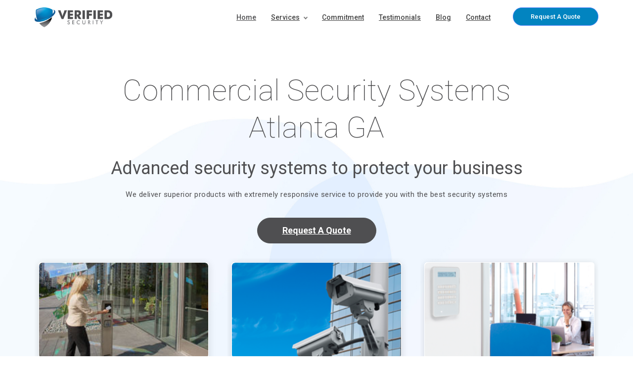

--- FILE ---
content_type: text/html; charset=UTF-8
request_url: https://verifiedsecurity.com/
body_size: 15664
content:
<!DOCTYPE html>
<html lang="en" prefix="og: https://ogp.me/ns#">
<head>
    <meta charset="UTF-8">
    <meta http-equiv="X-UA-Compatible" content="IE=edge,chrome=1">
    <meta name="viewport" content="width=device-width, initial-scale=1">
    <meta name="generator" content="wordpress">
    <link rel="pingback" href="https://verifiedsecurity.com/xmlrpc.php" />
    	<style>img:is([sizes="auto" i], [sizes^="auto," i]) { contain-intrinsic-size: 3000px 1500px }</style>
	
<!-- Search Engine Optimization by Rank Math - https://rankmath.com/ -->
<title>Commercial Security Systems Atlanta GA | Verified Security</title>
<meta name="description" content="The top provider of Video Surveillance, Access Control, Fire Alarms, and Intrusion Alarms for businesses in Atlanta | Commercial Security Systems Atlanta GA"/>
<meta name="robots" content="follow, index, max-snippet:-1, max-video-preview:-1, max-image-preview:large"/>
<link rel="canonical" href="https://verifiedsecurity.com/" />
<meta property="og:locale" content="en_US" />
<meta property="og:type" content="website" />
<meta property="og:title" content="Commercial Security Systems Atlanta GA | Verified Security" />
<meta property="og:description" content="The top provider of Video Surveillance, Access Control, Fire Alarms, and Intrusion Alarms for businesses in Atlanta | Commercial Security Systems Atlanta GA" />
<meta property="og:url" content="https://verifiedsecurity.com/" />
<meta property="og:site_name" content="Verified Security" />
<meta property="og:updated_time" content="2021-08-23T13:21:25-04:00" />
<meta property="og:image" content="https://verifiedsecurity.com/wp-content/uploads/2018/12/VerifiedSecurity_Logo.jpg" />
<meta property="og:image:secure_url" content="https://verifiedsecurity.com/wp-content/uploads/2018/12/VerifiedSecurity_Logo.jpg" />
<meta property="og:image:width" content="1100" />
<meta property="og:image:height" content="800" />
<meta property="og:image:alt" content="commercial security systems atlanta" />
<meta property="og:image:type" content="image/jpeg" />
<meta property="article:published_time" content="2018-01-24T09:48:20-05:00" />
<meta property="article:modified_time" content="2021-08-23T13:21:25-04:00" />
<meta name="twitter:card" content="summary_large_image" />
<meta name="twitter:title" content="Commercial Security Systems Atlanta GA | Verified Security" />
<meta name="twitter:description" content="The top provider of Video Surveillance, Access Control, Fire Alarms, and Intrusion Alarms for businesses in Atlanta | Commercial Security Systems Atlanta GA" />
<meta name="twitter:image" content="https://verifiedsecurity.com/wp-content/uploads/2018/12/VerifiedSecurity_Logo.jpg" />
<meta name="twitter:label1" content="Written by" />
<meta name="twitter:data1" content="Scott Hightower" />
<meta name="twitter:label2" content="Time to read" />
<meta name="twitter:data2" content="11 minutes" />
<script type="application/ld+json" class="rank-math-schema">{"@context":"https://schema.org","@graph":[{"@type":"Organization","@id":"https://verifiedsecurity.com/#organization","name":"Verified Security","url":"https://verifiedsecurity.com","logo":{"@type":"ImageObject","@id":"https://verifiedsecurity.com/#logo","url":"https://verifiedsecurity.com/wp-content/uploads/2018/12/VerifiedSecurity_Logo.jpg","contentUrl":"https://verifiedsecurity.com/wp-content/uploads/2018/12/VerifiedSecurity_Logo.jpg","caption":"Verified Security","inLanguage":"en","width":"1100","height":"800"}},{"@type":"WebSite","@id":"https://verifiedsecurity.com/#website","url":"https://verifiedsecurity.com","name":"Verified Security","publisher":{"@id":"https://verifiedsecurity.com/#organization"},"inLanguage":"en","potentialAction":{"@type":"SearchAction","target":"https://verifiedsecurity.com/?s={search_term_string}","query-input":"required name=search_term_string"}},{"@type":"ImageObject","@id":"https://verifiedsecurity.com/wp-content/uploads/2018/12/VerifiedSecurity_Logo.jpg","url":"https://verifiedsecurity.com/wp-content/uploads/2018/12/VerifiedSecurity_Logo.jpg","width":"1100","height":"800","inLanguage":"en"},{"@type":"WebPage","@id":"https://verifiedsecurity.com/#webpage","url":"https://verifiedsecurity.com/","name":"Commercial Security Systems Atlanta GA | Verified Security","datePublished":"2018-01-24T09:48:20-05:00","dateModified":"2021-08-23T13:21:25-04:00","about":{"@id":"https://verifiedsecurity.com/#organization"},"isPartOf":{"@id":"https://verifiedsecurity.com/#website"},"primaryImageOfPage":{"@id":"https://verifiedsecurity.com/wp-content/uploads/2018/12/VerifiedSecurity_Logo.jpg"},"inLanguage":"en"},{"@type":"Person","@id":"https://verifiedsecurity.com/#author","name":"Scott Hightower","image":{"@type":"ImageObject","@id":"https://secure.gravatar.com/avatar/bfc613dffee0493dce3c1c935ade21bf490d8b01f696e88e2dd81d4a1ca123b7?s=96&amp;d=mm&amp;r=g","url":"https://secure.gravatar.com/avatar/bfc613dffee0493dce3c1c935ade21bf490d8b01f696e88e2dd81d4a1ca123b7?s=96&amp;d=mm&amp;r=g","caption":"Scott Hightower","inLanguage":"en"},"sameAs":["https://new.verifiedsecurity.com"],"worksFor":{"@id":"https://verifiedsecurity.com/#organization"}},{"@type":"Article","headline":"Commercial Security Systems Atlanta GA | Verified Security","keywords":"commercial security systems atlanta","datePublished":"2018-01-24T09:48:20-05:00","dateModified":"2021-08-23T13:21:25-04:00","author":{"@id":"https://verifiedsecurity.com/#author","name":"Scott Hightower"},"publisher":{"@id":"https://verifiedsecurity.com/#organization"},"description":"The top provider of Video Surveillance, Access Control, Fire Alarms, and Intrusion Alarms for businesses in Atlanta | Commercial Security Systems Atlanta GA","name":"Commercial Security Systems Atlanta GA | Verified Security","@id":"https://verifiedsecurity.com/#richSnippet","isPartOf":{"@id":"https://verifiedsecurity.com/#webpage"},"image":{"@id":"https://verifiedsecurity.com/wp-content/uploads/2018/12/VerifiedSecurity_Logo.jpg"},"inLanguage":"en","mainEntityOfPage":{"@id":"https://verifiedsecurity.com/#webpage"}}]}</script>
<meta name="google-site-verification" content="BERbrHEz-Ms8Dt0JJ50lSBt7hqHjJBWYE9ThrtrK4zQ" />
<!-- /Rank Math WordPress SEO plugin -->

<link rel='dns-prefetch' href='//www.googletagmanager.com' />
<link rel='dns-prefetch' href='//fonts.googleapis.com' />
<link rel="alternate" type="application/rss+xml" title="Verified Security &raquo; Feed" href="https://verifiedsecurity.com/feed/" />
<link rel="alternate" type="application/rss+xml" title="Verified Security &raquo; Comments Feed" href="https://verifiedsecurity.com/comments/feed/" />
<script type="text/javascript">
/* <![CDATA[ */
window._wpemojiSettings = {"baseUrl":"https:\/\/s.w.org\/images\/core\/emoji\/16.0.1\/72x72\/","ext":".png","svgUrl":"https:\/\/s.w.org\/images\/core\/emoji\/16.0.1\/svg\/","svgExt":".svg","source":{"concatemoji":"https:\/\/verifiedsecurity.com\/wp-includes\/js\/wp-emoji-release.min.js?ver=6.8.3"}};
/*! This file is auto-generated */
!function(s,n){var o,i,e;function c(e){try{var t={supportTests:e,timestamp:(new Date).valueOf()};sessionStorage.setItem(o,JSON.stringify(t))}catch(e){}}function p(e,t,n){e.clearRect(0,0,e.canvas.width,e.canvas.height),e.fillText(t,0,0);var t=new Uint32Array(e.getImageData(0,0,e.canvas.width,e.canvas.height).data),a=(e.clearRect(0,0,e.canvas.width,e.canvas.height),e.fillText(n,0,0),new Uint32Array(e.getImageData(0,0,e.canvas.width,e.canvas.height).data));return t.every(function(e,t){return e===a[t]})}function u(e,t){e.clearRect(0,0,e.canvas.width,e.canvas.height),e.fillText(t,0,0);for(var n=e.getImageData(16,16,1,1),a=0;a<n.data.length;a++)if(0!==n.data[a])return!1;return!0}function f(e,t,n,a){switch(t){case"flag":return n(e,"\ud83c\udff3\ufe0f\u200d\u26a7\ufe0f","\ud83c\udff3\ufe0f\u200b\u26a7\ufe0f")?!1:!n(e,"\ud83c\udde8\ud83c\uddf6","\ud83c\udde8\u200b\ud83c\uddf6")&&!n(e,"\ud83c\udff4\udb40\udc67\udb40\udc62\udb40\udc65\udb40\udc6e\udb40\udc67\udb40\udc7f","\ud83c\udff4\u200b\udb40\udc67\u200b\udb40\udc62\u200b\udb40\udc65\u200b\udb40\udc6e\u200b\udb40\udc67\u200b\udb40\udc7f");case"emoji":return!a(e,"\ud83e\udedf")}return!1}function g(e,t,n,a){var r="undefined"!=typeof WorkerGlobalScope&&self instanceof WorkerGlobalScope?new OffscreenCanvas(300,150):s.createElement("canvas"),o=r.getContext("2d",{willReadFrequently:!0}),i=(o.textBaseline="top",o.font="600 32px Arial",{});return e.forEach(function(e){i[e]=t(o,e,n,a)}),i}function t(e){var t=s.createElement("script");t.src=e,t.defer=!0,s.head.appendChild(t)}"undefined"!=typeof Promise&&(o="wpEmojiSettingsSupports",i=["flag","emoji"],n.supports={everything:!0,everythingExceptFlag:!0},e=new Promise(function(e){s.addEventListener("DOMContentLoaded",e,{once:!0})}),new Promise(function(t){var n=function(){try{var e=JSON.parse(sessionStorage.getItem(o));if("object"==typeof e&&"number"==typeof e.timestamp&&(new Date).valueOf()<e.timestamp+604800&&"object"==typeof e.supportTests)return e.supportTests}catch(e){}return null}();if(!n){if("undefined"!=typeof Worker&&"undefined"!=typeof OffscreenCanvas&&"undefined"!=typeof URL&&URL.createObjectURL&&"undefined"!=typeof Blob)try{var e="postMessage("+g.toString()+"("+[JSON.stringify(i),f.toString(),p.toString(),u.toString()].join(",")+"));",a=new Blob([e],{type:"text/javascript"}),r=new Worker(URL.createObjectURL(a),{name:"wpTestEmojiSupports"});return void(r.onmessage=function(e){c(n=e.data),r.terminate(),t(n)})}catch(e){}c(n=g(i,f,p,u))}t(n)}).then(function(e){for(var t in e)n.supports[t]=e[t],n.supports.everything=n.supports.everything&&n.supports[t],"flag"!==t&&(n.supports.everythingExceptFlag=n.supports.everythingExceptFlag&&n.supports[t]);n.supports.everythingExceptFlag=n.supports.everythingExceptFlag&&!n.supports.flag,n.DOMReady=!1,n.readyCallback=function(){n.DOMReady=!0}}).then(function(){return e}).then(function(){var e;n.supports.everything||(n.readyCallback(),(e=n.source||{}).concatemoji?t(e.concatemoji):e.wpemoji&&e.twemoji&&(t(e.twemoji),t(e.wpemoji)))}))}((window,document),window._wpemojiSettings);
/* ]]> */
</script>
<style id='wp-emoji-styles-inline-css' type='text/css'>

	img.wp-smiley, img.emoji {
		display: inline !important;
		border: none !important;
		box-shadow: none !important;
		height: 1em !important;
		width: 1em !important;
		margin: 0 0.07em !important;
		vertical-align: -0.1em !important;
		background: none !important;
		padding: 0 !important;
	}
</style>
<link rel='stylesheet' id='wp-block-library-css' href='https://verifiedsecurity.com/wp-includes/css/dist/block-library/style.min.css?ver=6.8.3' type='text/css' media='all' />
<style id='classic-theme-styles-inline-css' type='text/css'>
/*! This file is auto-generated */
.wp-block-button__link{color:#fff;background-color:#32373c;border-radius:9999px;box-shadow:none;text-decoration:none;padding:calc(.667em + 2px) calc(1.333em + 2px);font-size:1.125em}.wp-block-file__button{background:#32373c;color:#fff;text-decoration:none}
</style>
<link rel='stylesheet' id='wp-components-css' href='https://verifiedsecurity.com/wp-includes/css/dist/components/style.min.css?ver=6.8.3' type='text/css' media='all' />
<link rel='stylesheet' id='wp-preferences-css' href='https://verifiedsecurity.com/wp-includes/css/dist/preferences/style.min.css?ver=6.8.3' type='text/css' media='all' />
<link rel='stylesheet' id='wp-block-editor-css' href='https://verifiedsecurity.com/wp-includes/css/dist/block-editor/style.min.css?ver=6.8.3' type='text/css' media='all' />
<link rel='stylesheet' id='popup-maker-block-library-style-css' href='https://verifiedsecurity.com/wp-content/plugins/popup-maker/dist/packages/block-library-style.css?ver=dbea705cfafe089d65f1' type='text/css' media='all' />
<style id='global-styles-inline-css' type='text/css'>
:root{--wp--preset--aspect-ratio--square: 1;--wp--preset--aspect-ratio--4-3: 4/3;--wp--preset--aspect-ratio--3-4: 3/4;--wp--preset--aspect-ratio--3-2: 3/2;--wp--preset--aspect-ratio--2-3: 2/3;--wp--preset--aspect-ratio--16-9: 16/9;--wp--preset--aspect-ratio--9-16: 9/16;--wp--preset--color--black: #000000;--wp--preset--color--cyan-bluish-gray: #abb8c3;--wp--preset--color--white: #ffffff;--wp--preset--color--pale-pink: #f78da7;--wp--preset--color--vivid-red: #cf2e2e;--wp--preset--color--luminous-vivid-orange: #ff6900;--wp--preset--color--luminous-vivid-amber: #fcb900;--wp--preset--color--light-green-cyan: #7bdcb5;--wp--preset--color--vivid-green-cyan: #00d084;--wp--preset--color--pale-cyan-blue: #8ed1fc;--wp--preset--color--vivid-cyan-blue: #0693e3;--wp--preset--color--vivid-purple: #9b51e0;--wp--preset--gradient--vivid-cyan-blue-to-vivid-purple: linear-gradient(135deg,rgba(6,147,227,1) 0%,rgb(155,81,224) 100%);--wp--preset--gradient--light-green-cyan-to-vivid-green-cyan: linear-gradient(135deg,rgb(122,220,180) 0%,rgb(0,208,130) 100%);--wp--preset--gradient--luminous-vivid-amber-to-luminous-vivid-orange: linear-gradient(135deg,rgba(252,185,0,1) 0%,rgba(255,105,0,1) 100%);--wp--preset--gradient--luminous-vivid-orange-to-vivid-red: linear-gradient(135deg,rgba(255,105,0,1) 0%,rgb(207,46,46) 100%);--wp--preset--gradient--very-light-gray-to-cyan-bluish-gray: linear-gradient(135deg,rgb(238,238,238) 0%,rgb(169,184,195) 100%);--wp--preset--gradient--cool-to-warm-spectrum: linear-gradient(135deg,rgb(74,234,220) 0%,rgb(151,120,209) 20%,rgb(207,42,186) 40%,rgb(238,44,130) 60%,rgb(251,105,98) 80%,rgb(254,248,76) 100%);--wp--preset--gradient--blush-light-purple: linear-gradient(135deg,rgb(255,206,236) 0%,rgb(152,150,240) 100%);--wp--preset--gradient--blush-bordeaux: linear-gradient(135deg,rgb(254,205,165) 0%,rgb(254,45,45) 50%,rgb(107,0,62) 100%);--wp--preset--gradient--luminous-dusk: linear-gradient(135deg,rgb(255,203,112) 0%,rgb(199,81,192) 50%,rgb(65,88,208) 100%);--wp--preset--gradient--pale-ocean: linear-gradient(135deg,rgb(255,245,203) 0%,rgb(182,227,212) 50%,rgb(51,167,181) 100%);--wp--preset--gradient--electric-grass: linear-gradient(135deg,rgb(202,248,128) 0%,rgb(113,206,126) 100%);--wp--preset--gradient--midnight: linear-gradient(135deg,rgb(2,3,129) 0%,rgb(40,116,252) 100%);--wp--preset--font-size--small: 13px;--wp--preset--font-size--medium: 20px;--wp--preset--font-size--large: 36px;--wp--preset--font-size--x-large: 42px;--wp--preset--spacing--20: 0.44rem;--wp--preset--spacing--30: 0.67rem;--wp--preset--spacing--40: 1rem;--wp--preset--spacing--50: 1.5rem;--wp--preset--spacing--60: 2.25rem;--wp--preset--spacing--70: 3.38rem;--wp--preset--spacing--80: 5.06rem;--wp--preset--shadow--natural: 6px 6px 9px rgba(0, 0, 0, 0.2);--wp--preset--shadow--deep: 12px 12px 50px rgba(0, 0, 0, 0.4);--wp--preset--shadow--sharp: 6px 6px 0px rgba(0, 0, 0, 0.2);--wp--preset--shadow--outlined: 6px 6px 0px -3px rgba(255, 255, 255, 1), 6px 6px rgba(0, 0, 0, 1);--wp--preset--shadow--crisp: 6px 6px 0px rgba(0, 0, 0, 1);}:where(.is-layout-flex){gap: 0.5em;}:where(.is-layout-grid){gap: 0.5em;}body .is-layout-flex{display: flex;}.is-layout-flex{flex-wrap: wrap;align-items: center;}.is-layout-flex > :is(*, div){margin: 0;}body .is-layout-grid{display: grid;}.is-layout-grid > :is(*, div){margin: 0;}:where(.wp-block-columns.is-layout-flex){gap: 2em;}:where(.wp-block-columns.is-layout-grid){gap: 2em;}:where(.wp-block-post-template.is-layout-flex){gap: 1.25em;}:where(.wp-block-post-template.is-layout-grid){gap: 1.25em;}.has-black-color{color: var(--wp--preset--color--black) !important;}.has-cyan-bluish-gray-color{color: var(--wp--preset--color--cyan-bluish-gray) !important;}.has-white-color{color: var(--wp--preset--color--white) !important;}.has-pale-pink-color{color: var(--wp--preset--color--pale-pink) !important;}.has-vivid-red-color{color: var(--wp--preset--color--vivid-red) !important;}.has-luminous-vivid-orange-color{color: var(--wp--preset--color--luminous-vivid-orange) !important;}.has-luminous-vivid-amber-color{color: var(--wp--preset--color--luminous-vivid-amber) !important;}.has-light-green-cyan-color{color: var(--wp--preset--color--light-green-cyan) !important;}.has-vivid-green-cyan-color{color: var(--wp--preset--color--vivid-green-cyan) !important;}.has-pale-cyan-blue-color{color: var(--wp--preset--color--pale-cyan-blue) !important;}.has-vivid-cyan-blue-color{color: var(--wp--preset--color--vivid-cyan-blue) !important;}.has-vivid-purple-color{color: var(--wp--preset--color--vivid-purple) !important;}.has-black-background-color{background-color: var(--wp--preset--color--black) !important;}.has-cyan-bluish-gray-background-color{background-color: var(--wp--preset--color--cyan-bluish-gray) !important;}.has-white-background-color{background-color: var(--wp--preset--color--white) !important;}.has-pale-pink-background-color{background-color: var(--wp--preset--color--pale-pink) !important;}.has-vivid-red-background-color{background-color: var(--wp--preset--color--vivid-red) !important;}.has-luminous-vivid-orange-background-color{background-color: var(--wp--preset--color--luminous-vivid-orange) !important;}.has-luminous-vivid-amber-background-color{background-color: var(--wp--preset--color--luminous-vivid-amber) !important;}.has-light-green-cyan-background-color{background-color: var(--wp--preset--color--light-green-cyan) !important;}.has-vivid-green-cyan-background-color{background-color: var(--wp--preset--color--vivid-green-cyan) !important;}.has-pale-cyan-blue-background-color{background-color: var(--wp--preset--color--pale-cyan-blue) !important;}.has-vivid-cyan-blue-background-color{background-color: var(--wp--preset--color--vivid-cyan-blue) !important;}.has-vivid-purple-background-color{background-color: var(--wp--preset--color--vivid-purple) !important;}.has-black-border-color{border-color: var(--wp--preset--color--black) !important;}.has-cyan-bluish-gray-border-color{border-color: var(--wp--preset--color--cyan-bluish-gray) !important;}.has-white-border-color{border-color: var(--wp--preset--color--white) !important;}.has-pale-pink-border-color{border-color: var(--wp--preset--color--pale-pink) !important;}.has-vivid-red-border-color{border-color: var(--wp--preset--color--vivid-red) !important;}.has-luminous-vivid-orange-border-color{border-color: var(--wp--preset--color--luminous-vivid-orange) !important;}.has-luminous-vivid-amber-border-color{border-color: var(--wp--preset--color--luminous-vivid-amber) !important;}.has-light-green-cyan-border-color{border-color: var(--wp--preset--color--light-green-cyan) !important;}.has-vivid-green-cyan-border-color{border-color: var(--wp--preset--color--vivid-green-cyan) !important;}.has-pale-cyan-blue-border-color{border-color: var(--wp--preset--color--pale-cyan-blue) !important;}.has-vivid-cyan-blue-border-color{border-color: var(--wp--preset--color--vivid-cyan-blue) !important;}.has-vivid-purple-border-color{border-color: var(--wp--preset--color--vivid-purple) !important;}.has-vivid-cyan-blue-to-vivid-purple-gradient-background{background: var(--wp--preset--gradient--vivid-cyan-blue-to-vivid-purple) !important;}.has-light-green-cyan-to-vivid-green-cyan-gradient-background{background: var(--wp--preset--gradient--light-green-cyan-to-vivid-green-cyan) !important;}.has-luminous-vivid-amber-to-luminous-vivid-orange-gradient-background{background: var(--wp--preset--gradient--luminous-vivid-amber-to-luminous-vivid-orange) !important;}.has-luminous-vivid-orange-to-vivid-red-gradient-background{background: var(--wp--preset--gradient--luminous-vivid-orange-to-vivid-red) !important;}.has-very-light-gray-to-cyan-bluish-gray-gradient-background{background: var(--wp--preset--gradient--very-light-gray-to-cyan-bluish-gray) !important;}.has-cool-to-warm-spectrum-gradient-background{background: var(--wp--preset--gradient--cool-to-warm-spectrum) !important;}.has-blush-light-purple-gradient-background{background: var(--wp--preset--gradient--blush-light-purple) !important;}.has-blush-bordeaux-gradient-background{background: var(--wp--preset--gradient--blush-bordeaux) !important;}.has-luminous-dusk-gradient-background{background: var(--wp--preset--gradient--luminous-dusk) !important;}.has-pale-ocean-gradient-background{background: var(--wp--preset--gradient--pale-ocean) !important;}.has-electric-grass-gradient-background{background: var(--wp--preset--gradient--electric-grass) !important;}.has-midnight-gradient-background{background: var(--wp--preset--gradient--midnight) !important;}.has-small-font-size{font-size: var(--wp--preset--font-size--small) !important;}.has-medium-font-size{font-size: var(--wp--preset--font-size--medium) !important;}.has-large-font-size{font-size: var(--wp--preset--font-size--large) !important;}.has-x-large-font-size{font-size: var(--wp--preset--font-size--x-large) !important;}
:where(.wp-block-post-template.is-layout-flex){gap: 1.25em;}:where(.wp-block-post-template.is-layout-grid){gap: 1.25em;}
:where(.wp-block-columns.is-layout-flex){gap: 2em;}:where(.wp-block-columns.is-layout-grid){gap: 2em;}
:root :where(.wp-block-pullquote){font-size: 1.5em;line-height: 1.6;}
</style>
<link rel='stylesheet' id='contact-form-7-css' href='https://verifiedsecurity.com/wp-content/plugins/contact-form-7/includes/css/styles.css?ver=6.1.4' type='text/css' media='all' />
<link rel='stylesheet' id='hc-bootstrap-css' href='https://verifiedsecurity.com/wp-content/plugins/hybrid-composer/scripts/bootstrap/css/bootstrap.css?ver=1.0' type='text/css' media='all' />
<link rel='stylesheet' id='hc-style-css' href='https://verifiedsecurity.com/wp-content/plugins/hybrid-composer/style.css?ver=1.0' type='text/css' media='all' />
<link rel='stylesheet' id='hc-animations-css' href='https://verifiedsecurity.com/wp-content/plugins/hybrid-composer/css/animations.css?ver=1.0' type='text/css' media='all' />
<link rel='stylesheet' id='hc-scripts/flexslider/flexslider.css-css' href='https://verifiedsecurity.com/wp-content/plugins/hybrid-composer/scripts/flexslider/flexslider.css?ver=1.0' type='text/css' media='all' />
<link rel='stylesheet' id='hc-scripts/magnific-popup.css-css' href='https://verifiedsecurity.com/wp-content/plugins/hybrid-composer/scripts/magnific-popup.css?ver=1.0' type='text/css' media='all' />
<link rel='stylesheet' id='hc-css/content-box.css-css' href='https://verifiedsecurity.com/wp-content/plugins/hybrid-composer/css/content-box.css?ver=1.0' type='text/css' media='all' />
<link rel='stylesheet' id='hc-css/components.css-css' href='https://verifiedsecurity.com/wp-content/plugins/hybrid-composer/css/components.css?ver=1.0' type='text/css' media='all' />
<link rel='stylesheet' id='font-awesome-css' href='https://verifiedsecurity.com/wp-content/plugins/hybrid-composer/scripts/font-awesome/css/font-awesome.min.css?ver=1.0' type='text/css' media='all' />
<link rel='stylesheet' id='hc_css_skin-css' href='https://verifiedsecurity.com/wp-content/themes/signflow/skin.css?ver=1.0' type='text/css' media='all' />
<style id='hc_css_skin-inline-css' type='text/css'>
.nav:not(.ms-rounded) li > a:before, .boxed.advs-box-top-icon-img .advs-box-content, [class*="col-md-"].boxed,
.advs-box-side-img hr, .mi-menu .sidebar-nav, .advs-box-top-icon-img.niche-box-post:after, .accordion-list .list-group-item:before, [class*=header-] .title-base h1:before, .title-base h2:before,
.woocommerce .product span.onsale, .circle-button, .btn.circle-button, .btn, .header-bootstrap, .header-title hr, .advs-box.boxed, i.circle, .intro-box:after, .intro-box:before,
.advs-box-side-img hr, .call-action-box, .title-base hr, .nav.inner.ms-mini, .header-title.white .title-base hr, .header-animation.white .title-base hr,header .btn,.header-base.white,
.title-base .scroll-top, .title-modern .scroll-top, i.square, .progress-bar, .tagbox span, .niche-box-post .block-infos .block-data,.woocommerce ul.products li.product .button {
    background-color: rgb(79, 79, 81);
}

.navbar-inner .nav.ms-minimal li a:before, .header-base.white, .advs-box-multiple.boxed .advs-box-content, .section-two-blocks.bg-color > .row > div:last-child, .list-items .list-item span,
.woocommerce button.button.alt, .woocommerce a.button.alt,.woocommerce input.button {
    background-color: rgb(79, 79, 81) !important;
}

.btn:not(.btn-border):hover, .btn-primary:focus, .boxed .btn, .btn-primary.focus, .side-menu .active, .boxed.white .btn,.woocommerce ul.products li.product .button:hover,
.white.circle-button:hover, .woocommerce #respond input#submit.alt:hover, .woocommerce a.button.alt:hover, .woocommerce button.button.alt:hover,
.woocommerce input.button.alt:hover, .white .title-base.yellow-bar hr, .img-box.i-center i.fa-play, .white.call-action-box .btn,.woocommerce input.button:hover {
    background-color: rgb(2, 132, 192) !important;
}

i.icon, .fullpage-menu .active i, .navbar-default .navbar-toggle:hover i, .navbar-default .navbar-toggle:focus i, header .side-menu .active > a,
.adv-img-button-content .caption i, .icon-menu ul.nav > li.active > a i, .icon-menu ul.nav > li:hover > a i, .active .maso-order i, .btn.btn-border i, .advs-box-top-icon:not(.boxed) i.icon,
.datepicker-panel > ul > li.picked, .pricing-table .list-group-item:before, .btn-text i, .dropdown-menu ul > li:hover > a,.shop-menu-cnt > i:hover,
.advs-box-content h2:hover a, .pricing-table .pricing-price span, .datepicker-panel > ul > li.picked:hover, footer h4, .box-menu-inner .icon-box i,
.caption-bottom p, .mi-menu li .fa, .fullpage-arrow.arrow-circle .arrow i, .accordion-list .list-group-item > a i, .mega-menu .fa-ul .fa-li,.shop-menu-cnt .cart-total,
.adv-circle.adv-circle-center i, .mi-menu a > .fa, .box-steps .step-item:after, .box-steps .step-number, h6, li.panel-item .fa-li, .icon-menu .navbar-collapse ul.nav i,
.side-menu i, .side-menu ul a i, .bs-menu li:hover > a, .bs-menu li.active > a, .hamburger-button:hover, .img-box.adv-circle i, .advs-box-side .icon, .advs-box-side-icon i,
.title-icon i, i, .fullpage-menu.white li.active a i, .timeline > li > .timeline-label h4, .anima-button i, .advs-box-multiple div i,
.footer-center .footer-title, .accordion-list .list-group-item > a.active, footer a:hover, .block-quote.quote-1:before, .text-muted .block-quote.quote-2:before, .breadcrumb > li + li:before, div .extra-content, .navbar-default .navbar-nav > .active > a {
    color: rgb(79, 79, 81);
}

@media (max-width: 994px) {
    .navbar-nav .open .dropdown-menu > li > a[href="#"] {
        color: rgb(79, 79, 81) !important;
    }
}

.footer-minimal .footer-title, .advs-box-top-icon.boxed .btn, .advs-box-top-icon.boxed .circle-button, .sidebar-nav ul a:hover, header .mi-menu .sidebar-nav ul a:hover,
.woocommerce div.product span.price, .white .text-color, .accordion-list .list-group-item > a:hover, .boxed .circle-button:hover i, .dropdown-menu > li > a:hover,
.pagination > .active > a, .pagination > li:not(.disabled):hover > a, .boxed .circle-button, header .btn-search:hover, .advs-box h2 a:hover, .nav.ms-minimal > li.active > a,
header.scroll-css .navbar-default .navbar-nav > .active > a, header.menu-transparent.scroll-css .navbar-default .navbar-nav > li:hover > a, header.menu-transparent.scroll-css .navbar-default .navbar-nav > .active > a, header .navbar-default .navbar-nav > li:hover > a {
    color: rgb(79, 79, 81) !important;
}

.btn-border:hover, .btn.btn-border:hover, .btn.circle-button.btn-border:hover, .tag-row i {
    color: rgb(2, 132, 192);
}

    .btn-border:hover i, .white .btn i {
        color: rgb(2, 132, 192) !important;
    }

.btn-color.btn-border,.btn-color .btn-border, .nav-pills > li.active > a, .nav-pills > li.active > a:hover, .nav-pills > li.active > a:focus, .pagination > li:not(.disabled):hover > a i:before {
    border-color: rgb(79, 79, 81) !important;
    color: rgb(79, 79, 81) !important;
}

.nav.inner.ms-rounded > li > a:hover, .nav.inner.ms-rounded > li.active a, .white .btn:hover, .white .btn, .white .btn:hover {
    background-color: rgb(79, 79, 81) !important;
    border-color: rgb(79, 79, 81) !important;
}

    .circle-button:not(.btn-border), .btn-default, .white .btn:not(.btn-border), .bg-transparent .navbar-nav > li.active > a .caret:before, .bg-transparent .navbar-nav > li:hover > a .caret:before,
    .white .btn-text, .scroll-top-mobile:hover:before, .tab-box.left:not(.pills) .panel-box, .tab-box.right:not(.pills) .panel-box, .tab-box.right .nav-tabs {
        border-color: rgb(79, 79, 81);
    }

.boxed.advs-box-multiple .advs-box-content, .niche-box-post, .extra-content, .quote-author, .border-color, .border-color.boxed-border.boxed-border.white, .timeline > li > .timeline-badge,
body div.boxed-border.border-yellow {
    border-color: rgb(79, 79, 81) !important;
}

.datepicker-top-left, .datepicker-top-right {
    border-top-color: rgb(79, 79, 81);
}

    .datepicker-top-left:before, .datepicker-top-right:before {
        border-bottom-color: rgb(79, 79, 81);
    }

.text-color {
    color: rgb(2, 132, 192);
}

.circle-button:hover, .btn:hover {
    border-color: rgb(2, 132, 192) !important;
}

.btn-text, html .advs-box .btn-text:after, .btn-color.btn-border:hover {
    color: rgb(2, 132, 192);
    border-color: rgb(2, 132, 192);
}

body, .adv-img p, .caption-bottom p, .adv-circle .caption p, .advs-box p, .pricing-table .list-group-item, a, .list-items .list-item p, .tab-box .nav-tabs > li > a span, div.caption-bottom p,
.header-base:not(.white) p, .title-base p, div.title-icon p {
    color: rgb(79, 79, 81);
}

.img-box.inner .caption {
    color: rgb(79, 79, 81) !important;
}

header.menu-transparent .nav .caret:before, footer .tag-row span {
    border-color: rgb(79, 79, 81);
}
.btn-border, .btn.btn-border, .btn.circle-button.btn-border, h1, h2, .box-pin h3, .pricing-table h3, .pricing-table .list-group-item.pricing-price, .pricing-table .list-group-item.pricing-price span,
.niche-box-testimonails-cloud .name-box .subtitle, .icon-box label, .advs-box-multiple div.circle, .box-steps .step-item > h3, .adv-img-down-text h2 a, .counter-box-simple.text-color span + span, #comments h5,
.list-items .list-item h3, tab-box .nav-tabs > li.active > a, .counter-circle, ul.list-texts li b, .nav.ms-minimal li a, .nav.inner.ms-rounded li a, .text-color-2, .list-blog p, .tag-row span, .tag-row a,.cart-content h5,.shop-menu-cnt .cart-total span,
.niche-box-post h2 a, .list-blog h5, .block-title a, .block-infos p.bd-day, .comment-list .name, .countdown .countdown-values, .niche-box-testimonails h5, .author a, .maso-order i, .panel-default > .panel-heading {
    color: rgb(79, 79, 81);
}

.advs-box h3, .advs-box h2, h4, .breadcrumb > li:before, .advs-box h3 a, .advs-box h2 a,.woocommerce div.product p.price,.woocommerce table.shop_table th,.woocommerce-checkout .woocommerce h3 {
    color: rgb(79, 79, 81) !important;
}

footer, .flex-control-paging li a:hover, .bg-color {
    background-color: rgb(79, 79, 81) !important;
}

.flex-control-paging li a.flex-active, .header-slider .flex-control-paging li a.flex-active, .input-group-btn .btn, .btn.btn-primary:hover,.header-base.white .breadcrumb,.list-blog input[type="submit"] {
    border-color: rgb(79, 79, 81);
    background-color: rgb(79, 79, 81);
}

.flex-control-paging li a, .header-slider .flex-control-paging li a, body div .flexslider .flex-direction-nav a, div.flexslider .flex-direction-nav li a:before {
    border-color: rgb(79, 79, 81);
}
body.hc-classic .header-base:not(.bg-cover) h1 {  
color: rgb(255, 255, 255); 
}
body.hc-classic .header-base {   min-height: 150px; }
input[type="submit"]
{
    border-color: rgb(79, 79, 81);
    color: #fff;
    padding: 8px 35px;
    font-weight: 500;
    font-size: 13px;
    border-radius: 20px;
    border: 1px solid;
    display: inline-block;
    background-color: rgb(2, 132, 192);
}
input[type="submit"]:hover
{
    background-color: rgb(79, 79, 81);
}
input[type="text"],
input[type="email"],
input[type="tel"],
textarea
{
    background-color: #fff;
    color: #000;
    width: 100%;
}
[class*=header-] + [class*=section-] > .content {
    padding-top: 60px;
}
body a {
color: rgb(2, 132, 192);
text-decoration: underline;
}



.page-id-999956766 .hc_title_tag_cnt {display:none;   }
</style>
<link rel='stylesheet' id='hc_css_custom-css' href='https://verifiedsecurity.com/wp-content/plugins/hybrid-composer/custom/custom.css?ver=1.0' type='text/css' media='all' />
<link rel='stylesheet' id='google-font-css' href='https://fonts.googleapis.com/css?family=Roboto%3A100%2C300%2C400%2C500%2C700%2C900&#038;ver=1.0' type='text/css' media='all' />
<link rel='stylesheet' id='wpcf7-redirect-script-frontend-css' href='https://verifiedsecurity.com/wp-content/plugins/wpcf7-redirect/build/assets/frontend-script.css?ver=2c532d7e2be36f6af233' type='text/css' media='all' />
<link rel='stylesheet' id='godaddy-styles-css' href='https://verifiedsecurity.com/wp-content/mu-plugins/vendor/wpex/godaddy-launch/includes/Dependencies/GoDaddy/Styles/build/latest.css?ver=2.0.2' type='text/css' media='all' />
<link rel='stylesheet' id='parent-style-css' href='https://verifiedsecurity.com/wp-content/themes/signflow-child/style.css?ver=6.8.3' type='text/css' media='all' />
<link rel='stylesheet' id='child-css-icons-css' href='https://verifiedsecurity.com/wp-content/plugins/hybrid-composer/admin/icons/icons.css?ver=6.8.3' type='text/css' media='all' />
<link rel='stylesheet' id='wp-pagenavi-css' href='https://verifiedsecurity.com/wp-content/plugins/wp-pagenavi/pagenavi-css.css?ver=2.70' type='text/css' media='all' />
<link rel='stylesheet' id='popup-maker-site-css' href='//verifiedsecurity.com/wp-content/uploads/pum/pum-site-styles.css?generated=1749509460&#038;ver=1.21.5' type='text/css' media='all' />
<script type="text/javascript" src="https://verifiedsecurity.com/wp-includes/js/jquery/jquery.min.js?ver=3.7.1" id="jquery-core-js"></script>
<script type="text/javascript" src="https://verifiedsecurity.com/wp-includes/js/jquery/jquery-migrate.min.js?ver=3.4.1" id="jquery-migrate-js"></script>

<!-- Google tag (gtag.js) snippet added by Site Kit -->
<!-- Google Analytics snippet added by Site Kit -->
<script type="text/javascript" src="https://www.googletagmanager.com/gtag/js?id=GT-T5RSRCK" id="google_gtagjs-js" async></script>
<script type="text/javascript" id="google_gtagjs-js-after">
/* <![CDATA[ */
window.dataLayer = window.dataLayer || [];function gtag(){dataLayer.push(arguments);}
gtag("set","linker",{"domains":["verifiedsecurity.com"]});
gtag("js", new Date());
gtag("set", "developer_id.dZTNiMT", true);
gtag("config", "GT-T5RSRCK");
 window._googlesitekit = window._googlesitekit || {}; window._googlesitekit.throttledEvents = []; window._googlesitekit.gtagEvent = (name, data) => { var key = JSON.stringify( { name, data } ); if ( !! window._googlesitekit.throttledEvents[ key ] ) { return; } window._googlesitekit.throttledEvents[ key ] = true; setTimeout( () => { delete window._googlesitekit.throttledEvents[ key ]; }, 5 ); gtag( "event", name, { ...data, event_source: "site-kit" } ); }; 
/* ]]> */
</script>
<link rel="https://api.w.org/" href="https://verifiedsecurity.com/wp-json/" /><link rel="alternate" title="JSON" type="application/json" href="https://verifiedsecurity.com/wp-json/wp/v2/pages/165" /><link rel="EditURI" type="application/rsd+xml" title="RSD" href="https://verifiedsecurity.com/xmlrpc.php?rsd" />
<meta name="generator" content="WordPress 6.8.3" />
<link rel='shortlink' href='https://verifiedsecurity.com/' />
<link rel="alternate" title="oEmbed (JSON)" type="application/json+oembed" href="https://verifiedsecurity.com/wp-json/oembed/1.0/embed?url=https%3A%2F%2Fverifiedsecurity.com%2F" />
<link rel="alternate" title="oEmbed (XML)" type="text/xml+oembed" href="https://verifiedsecurity.com/wp-json/oembed/1.0/embed?url=https%3A%2F%2Fverifiedsecurity.com%2F&#038;format=xml" />
<meta name="generator" content="Site Kit by Google 1.171.0" /><script>
  window.dataLayer = window.dataLayer || [];
  function gtag(){dataLayer.push(arguments);}
  gtag('js', new Date());

  gtag('config', 'UA-25169983-1');
</script><meta name="description" content="The top provider of Video Surveillance, Access Control, Fire Alarms, and Intrusion Alarms for businesses in Atlanta | Commercial Security Systems Atlanta GA">
<link rel="icon" href="https://verifiedsecurity.com/wp-content/uploads/2018/11/cropped-verified-security-website-icon-32x32.png" sizes="32x32" />
<link rel="icon" href="https://verifiedsecurity.com/wp-content/uploads/2018/11/cropped-verified-security-website-icon-192x192.png" sizes="192x192" />
<link rel="apple-touch-icon" href="https://verifiedsecurity.com/wp-content/uploads/2018/11/cropped-verified-security-website-icon-180x180.png" />
<meta name="msapplication-TileImage" content="https://verifiedsecurity.com/wp-content/uploads/2018/11/cropped-verified-security-website-icon-270x270.png" />
		<style type="text/css" id="wp-custom-css">
			.pum-container label{
	width: 100%;
}
.pum-container textarea{
	height: 160px;
}
.page-id-677 div#post_999956577 {
    display: none;
}
.blog-module .post-module {
    border: 1px solid #eaeaea;
    margin-bottom: 30px;
}
.title-box {
    padding-left: 20px;
    padding-right: 20px;
    padding-bottom: 20px;
    padding-top: 20px;
}
.title-box h2 {
    line-height: 1.2;
}
.blog-module .post-module img{
	height: 250px;
	overflow: hidden;
	object-fit: cover;
	width: 100%;
}
.header-button{
	margin-top: 15px;
	color: #fff !important;
	text-decoration: none;
	border-radius: 25px;
	background-color: #0284c0 !important;
	/*border: 2px solid transparent !important;*/
}
.header-button:hover{
	border: 2px solid #0284c0 !important;
}
@media(max-width: 767px){
	.pum-theme-999956622 .pum-container, .pum-theme-lightbox .pum-container{
	padding-left: 15px !important;
	padding-right: 15px !important;
}
}		</style>
		        <script>
        jQuery(document).ready(function(){
        setTimeout(function(){
        if (jQuery(window).width() < 992) {
        jQuery( ".custom-area" ).insertAfter( jQuery( ".navbar-collapse" ) );
        }
        }, 1000);
        });
        </script>
    </head>
    <body data-rsssl=1 class="home wp-singular page-template page-template-template-base page-template-template-base-php page page-id-165 wp-theme-signflow wp-child-theme-signflow-child" >
        <div id="preloader"></div>
<div class=""><header class="scroll-change fixed-top "
    data-menu-anima=fade-bottom >
    <div class="navbar navbar-default mega-menu-fullwidth navbar-fixed-top " role="navigation">
                <div class="navbar navbar-main ">
            <div class="container">
                                <div class="navbar-header">
                    <button type="button" class="navbar-toggle">
                        <i class="fa fa-bars"></i>
                    </button>
                    <a class='navbar-brand' href='https://verifiedsecurity.com'><img class='logo-default' src='https://verifiedsecurity.com/wp-content/uploads/2018/01/verified-security-color.png' alt='' style='' /><img class='logo-retina' src='https://verifiedsecurity.com/wp-content/uploads/2018/01/verified-security-color.png' alt='' style='' /></a>                </div>
                <div class="collapse navbar-collapse">
                                        <div class="nav navbar-nav navbar-right">
                        <ul id="main-menu" class="nav navbar-nav " style=""><li class=" " ><a href="https://verifiedsecurity.com/">Home</a></li><li class="   dropdown multi-level "><a class="dropdown-toggle" data-toggle="dropdown" href="https://verifiedsecurity.com/services/">Services<span class="caret"></span></a><ul class="dropdown-menu"><li class=" " ><a href="https://verifiedsecurity.com/commercial-video-surveillance/">Video Surveillance</a></li><li class=" " ><a href="https://verifiedsecurity.com/door-access-control-system/">Access Control</a></li><li class=" " ><a href="https://verifiedsecurity.com/business-security-systems/">Business Security Systems</a></li></ul><li class=" " ><a href="https://verifiedsecurity.com/commitment/">Commitment</a></li><li class=" " ><a href="https://verifiedsecurity.com/testimonials/">Testimonials</a></li><li class=" " ><a href="https://verifiedsecurity.com/blog/">Blog</a></li><li class=" " ><a href="https://verifiedsecurity.com/contact/">Contact</a></li></ul>                                                <div class="custom-area"><a href="#" class="btn btn-sm btn-default header-button popmake-999956630">Request A Quote</a></div>                    </div>
                </div>
            </div>
                    </div>
    </div>
</header>
<div id="section_5ZtkF" class="section-item section-bg-image      bg-top"
        style="background-image: url(https://verifiedsecurity.com/wp-content/uploads/2018/01/long-1.jpg); ">
    <div class="content container " style="">
    <div class="row ">
        <div id="column_zydls" class="hc_column_cnt col-md-10  col-center text-center  "
    style="" data-anima="fade-in" >
    <div class="row"><div class="col-md-12 hc_title_tag_cnt"><h1 id="AkDuv" class='   ' style=''>Commercial Security Systems Atlanta GA</h1></div><div class="col-md-12 hc_title_tag_cnt"><h3 id="nx7T8" class='   ' style=''>Advanced security systems to protect your business</h3></div><div class="col-md-12 hc_text_block_cnt"><div id="quDQ3" class='   ' style=''>We deliver superior products with extremely responsive service to provide you with the best security systems</div></div><div class="col-md-12 hc_space_cnt"><hr class="space m    "  />
</div><div class="col-md-12 hc_button_cnt"><div id="XePgh" class="button-cnt    "
    style="display: block; text-align:center">
    <a
         class="btn circle-button btn-lg " href="https://verifiedsecurity.com/contact/">
        Request A Quote    </a>
    </div>
</div><div class="col-md-12 hc_space_cnt"><hr class="space m    "  />
</div></div></div>
<div id="column_XWFMG" class="hc_column_cnt col-md-12   "
    style="" >
    <div class="row"><div class="col-md-12 hc_slider_cnt"><div id="T9CFn" class="flexslider carousel     outer-navs"
    data-options="minWidth:200,itemMargin:30" style="" >
    <ul class="slides">
                <li>
            
<div class="advs-box advs-box-top-icon-img  shadow    boxed-inverse"
     style="" >
        <a  class="img-box img-scale-up " href="/access-control-systems/">
        <span>
            <img decoding="async" alt="" src="https://verifiedsecurity.com/wp-content/uploads/2019/02/accesscontrolsystems-jpg-e1551391315886.jpg" />
        </span>
    </a>
    <div class="advs-box-content">
        <h3>Access Control</h3>                        <p class="">Manage access to your facility from anywhere with our convenient and flexible access control systems</p>            </div>
    </div>
        </li>
                <li>
            <div class="advs-box advs-box-top-icon-img  shadow    boxed-inverse"
     style="" >
        <a  class="img-box img-scale-up " href="/video-surveillance/">
        <span>
            <img decoding="async" alt="" src="https://verifiedsecurity.com/wp-content/uploads/2019/02/Video-CCTV-systems-png-e1551391421833.png" />
        </span>
    </a>
    <div class="advs-box-content">
        <h3>Video Surveillance</h3>                        <p class="">Detect and identify potential intruders to keep your property protected with our High Definition cameras and infrared night vision capabilities</p>            </div>
    </div>
        </li>
                <li>
            <div class="advs-box advs-box-top-icon-img  shadow    boxed-inverse"
     style="" >
        <a  class="img-box img-scale-up " href="/business-security-systems">
        <span>
            <img decoding="async" alt="" src="https://verifiedsecurity.com/wp-content/uploads/2019/02/Intruder-Systems-png-e1551391465130.png" />
        </span>
    </a>
    <div class="advs-box-content">
        <h3>Security Systems</h3>                        <p class="">Arm and disarm your alarm system from anywhere and receive emails and text messages with system status updates</p>            </div>
    </div>
        </li>
                <li>
            <div class="advs-box advs-box-top-icon-img  shadow    boxed-inverse"
     style="" >
        <a  class="img-box img-scale-up " href="/services/">
        <span>
            <img decoding="async" alt="" src="https://verifiedsecurity.com/wp-content/uploads/2019/02/HBS_FireSafety-jpg-e1551391504780.jpg" />
        </span>
    </a>
    <div class="advs-box-content">
        <h3>Fire Alarms</h3>                        <p class="">Our advanced smoke and fire detection systems can help protect your property from damaging fires</p>            </div>
    </div>
        </li>
                <li>
            <div class="advs-box advs-box-top-icon-img  shadow    boxed-inverse"
     style="" >
        <a  class="img-box img-scale-up " href="/services/">
        <span>
            <img decoding="async" alt="" src="https://verifiedsecurity.com/wp-content/uploads/2019/02/integrated_security-jpg-e1551391446300.jpg" />
        </span>
    </a>
    <div class="advs-box-content">
        <h3>Specialized Services</h3>                        <p class="">We also provide security assessments, consulting, inspections, networking, and monitoring services</p>            </div>
    </div>
        </li>
            </ul>
</div>
</div><div class="col-md-12 hc_space_cnt"><hr class="space     "  />
</div><div class="col-md-12 hc_title_tag_cnt"><h2 id="X5mDs" class=' text-center text-l   ' style=''>Customer Satisfaction Guaranteed</h2></div><div class="col-md-12 hc_space_cnt"><hr class="space     "  />
</div><div class="col-md-12 hc_grid_list_cnt"><div class="grid-list    " style="">
    <div class="grid-box row" >
                <div class="grid-item col-md-6  " >
            <div class="icon-box text-left    " style="">
    <div class="icon-box-cell"><i class="text-xl fa fa-shield " ></i></div><div class="icon-box-cell"><label class="text-m">Satisfaction Guaranteed</label><p class="-">We guarantee your satisfaction. If you are not satisfied with your new systems, we will remove them and refund your investment.</p></div></div>
        </div>
                <div class="grid-item col-md-6  " >
            <div class="icon-box text-left    " style="">
    <div class="icon-box-cell"><i class="text-xl fa fa-comments " ></i></div><div class="icon-box-cell"><label class="text-m">24/7/365 Support</label><p class="-">With Verified Security, you are never alone. We provide Customer Service twenty-four hours a day, seven days a week, and 365 days a year.</p></div></div>
        </div>
                <div class="grid-item col-md-6  " >
            <div class="icon-box text-left    " style="">
    <div class="icon-box-cell"><i class="text-xl fa fa-trophy " ></i></div><div class="icon-box-cell"><label class="text-m">First-Class Technicians</label><p class="-">We are one of a select group of companies in the United States that are hand-picked members of Honeywell’s Commercial Security certification program. This means that you get better trained technicians, more innovative products, and better support.</p></div></div>
        </div>
                <div class="grid-item col-md-6  " >
            <div class="icon-box text-left    " style="">
    <div class="icon-box-cell"><i class="text-xl fa fa-rocket " ></i></div><div class="icon-box-cell"><label class="text-m">Future-Proof</label><p class="-">We “future-proof” your security so that you have the latest technologies to protect your business.  Our systems are all remotely-accessible and are all broadband-enabled.</p></div></div>
        </div>
            </div>
    </div>
</div></div></div>
    </div>
</div>
</div>
<div id="section_kFsHV" class="section-item section-bg-image      bg-top"
        style="background-image: url(https://verifiedsecurity.com/wp-content/uploads/2018/01/long-2.jpg); ">
    <div class="content container " style="">
    <div class="row ">
        <div id="column_Z1qEU" class="hc_column_cnt col-md-12   "
    style="" >
    <div class="row"><div class="col-md-12 hc_title_tag_cnt"><h2 id="zkLYa" class=' text-center   ' style=''>Case Study</h2></div><div class="col-md-12 hc_space_cnt"><hr class="space     "  />
</div></div></div>
<div id="column_zRj15" class="hc_column_cnt col-md-12  vertical-row  "
    style="" >
    <div class="row"><div id="column_Fyg45" class="hc_column_cnt col-md-6   "
    style="" >
    <div class="row"><div class="col-md-12 hc_image_cnt"><img decoding="async" class="   " style="" src="https://verifiedsecurity.com/wp-content/uploads/2019/04/1electric-case-study-1024x826.png" alt="" /></div></div></div>
<div id="column_yUWkf" class="hc_column_cnt col-md-6   "
    style="" >
    <div class="row"><div class="col-md-12 hc_title_tag_cnt"><h4 id="aBLoK" class='   ' style=''>Cloud Access Control Eases Company Management</h4></div><div class="col-md-12 hc_text_block_cnt"><div id="b0tft" class='   ' style=''><p>1electric, a commercial facility electrical solutions provider in Atlanta, is no stranger when it comes to giving their customers personalized solutions for all of their building electronic system needs. With thousands of successful projects under their belt, 1electric is a trusted electrical company performing commercial electrical work such as servicing, maintaining and upgrading a building’s electrical systems.</p><p>When it came time for their own expansion – moving their operations to a new location, they turned to their security provider, Verified Security, for a smooth security system transition. In addition to an integrated security system, part of the wish list was to have enhanced, customized access control.</p></div></div><div class="col-md-12 hc_button_cnt"><div id="mZvcE" class="button-cnt    "
    style="display: block; text-align:left">
    <a
         class="btn circle-button btn-sm " href="https://verifiedsecurity.com/wp-content/uploads/2018/01/Honeywell-Maxpro-Cloud-Case-Study-1electric.pdf">
        Download Case Study    </a>
    </div>
</div></div></div>
</div></div>
<div id="column_dyj96" class="hc_column_cnt col-md-12   "
    style="" >
    <div class="row"></div></div>
<div id="column_07Pni" class="hc_column_cnt col-md-12   "
    style="" >
    <div class="row"><div class="col-md-12 hc_space_cnt"><hr class="space     "  />
</div><div class="col-md-12 hc_space_cnt"><hr class="space     "  />
</div><div class="col-md-12 hc_grid_table_cnt"><table class="grid-table     " style="">
    <tbody>
        <tr><td><div class="   " style="" data-toggle="tooltip" data-placement="top" title="Zaxby&#039;s" data-trigger="hover">
    <img decoding="async" class="   " style="" src="https://verifiedsecurity.com/wp-content/uploads/2018/01/zaxbys-logo.png" alt="" /></div>
</td><td><div class="   " style="" data-toggle="tooltip" data-placement="top" title="Holliday Inn" data-trigger="hover">
    <img decoding="async" class="   " style="" src="https://verifiedsecurity.com/wp-content/uploads/2018/01/holliday-inn-logo.png" alt="" /></div>
</td><td><div class="   " style="" data-toggle="tooltip" data-placement="top" title="Performance Food Group" data-trigger="hover">
    <img decoding="async" class="   " style="" src="https://verifiedsecurity.com/wp-content/uploads/2018/01/performance-food-group-logo.png" alt="" /></div>
</td><td><div class="   " style="" data-toggle="tooltip" data-placement="top" title="DaVita" data-trigger="hover">
    <img decoding="async" class="   " style="" src="https://verifiedsecurity.com/wp-content/uploads/2018/01/davita-logo.png" alt="" /></div>
</td></tr>    </tbody>
</table>
</div><div class="col-md-12 hc_space_cnt"><hr class="space     "  />
</div></div></div>
<div id="column_48pXB" class="hc_column_cnt col-md-10  col-center text-center  "
    style="" data-anima="fade-in" >
    <div class="row"><div class="col-md-12 hc_title_tag_cnt"><h4 id="0r6hE" class='   ' style=''>Commercial Security Systems Atlanta GA</h4></div><div class="col-md-12 hc_text_block_cnt"><div id="VgJwG" class='   ' style=''>Verified Security has been serving the greater Atlanta area for over 14 years. We understand the importance of quality video surveillance systems, access control technology, fire alarms, and other commercial security needs. Our experts will guide you through our custom design process and help you to choose the proper security cameras, alarms, and locks to ensure that your company is monitored and protected. After we've built the optimal security solution for your business, our team will personally handle the entire installation process. Contact us today to learn why we're the premier commercial security company in Atlanta GA.</div></div><div class="col-md-12 hc_space_cnt"><hr class="space xs    "  />
</div></div></div>
<div id="column_nTG6b" class="hc_column_cnt col-md-8   "
    style="" >
    <div class="row"></div></div>
    </div>
</div>
</div>
<div class="comments-cnt no-comments">
    <div class="container">
        <div id="comments" class="comments-area">
    </div>
    </div>
</div>
</div>
<i class="scroll-top scroll-top-mobile fa fa-sort-asc show"></i><footer class=" " >
    <div class="content">
        <div class="container">
                        <div class="row">
                <div class="col-md-3 footer-left footer-left">
                      <p>710 Lakeshore Circle NE<br>Atlanta, GA 30324<br><a href="mailto:info@verifiedsecurity.com">info@verifiedsecurity.com</a><br><a href="tel:1-678-924-7480">1-678-924-7480</a></p>                </div>
                                <div class="col-md-6 footer-center">
                    <p><strong>Verified Security</strong><br>Founded in 2007 by Scott Hightower, Verified Security employs a team of true security professionals, specializes in access control, and provides commercial security solutions to businesses throughout the Atlanta area.</p>                                    </div>
                                <div class="col-md-3 footer-right ">
                    <div class="btn-group social-group btn-group-icons"><a href="https://www.facebook.com/verifiedsec/"><i class="fa fa-facebook text-s circle"></i></a><a href="https://twitter.com/verifiedsec"><i class="fa fa-twitter text-s circle"></i></a><a href="https://www.linkedin.com/company/remote-protection-systems/about/"><i class="fa fa-linkedin text-s circle"></i></a></div><span class="space"></span><span class="space"></span>                </div>
            </div>
                                </div>
        <div class="row copy-row"><div class="col-md-12 copy-text">Copyright © 2007-2025 Verified Security <span><a href="/privacy-policy/">Privacy Policy</a> | <a href="/accessibility/">Accessibility</a></span> </div></div>    </div>
</footer>
<script type="speculationrules">
{"prefetch":[{"source":"document","where":{"and":[{"href_matches":"\/*"},{"not":{"href_matches":["\/wp-*.php","\/wp-admin\/*","\/wp-content\/uploads\/*","\/wp-content\/*","\/wp-content\/plugins\/*","\/wp-content\/themes\/signflow-child\/*","\/wp-content\/themes\/signflow\/*","\/*\\?(.+)"]}},{"not":{"selector_matches":"a[rel~=\"nofollow\"]"}},{"not":{"selector_matches":".no-prefetch, .no-prefetch a"}}]},"eagerness":"conservative"}]}
</script>

<!-- CallRail WordPress Integration -->
<script type="text/javascript">window.crwpVer = 1;</script><div 
	id="pum-999956630" 
	role="dialog" 
	aria-modal="false"
	class="pum pum-overlay pum-theme-999956622 pum-theme-lightbox popmake-overlay click_open" 
	data-popmake="{&quot;id&quot;:999956630,&quot;slug&quot;:&quot;request-a-quote&quot;,&quot;theme_id&quot;:999956622,&quot;cookies&quot;:[],&quot;triggers&quot;:[{&quot;type&quot;:&quot;click_open&quot;,&quot;settings&quot;:{&quot;extra_selectors&quot;:&quot;&quot;,&quot;cookie_name&quot;:null}}],&quot;mobile_disabled&quot;:null,&quot;tablet_disabled&quot;:null,&quot;meta&quot;:{&quot;display&quot;:{&quot;stackable&quot;:false,&quot;overlay_disabled&quot;:false,&quot;scrollable_content&quot;:false,&quot;disable_reposition&quot;:false,&quot;size&quot;:&quot;medium&quot;,&quot;responsive_min_width&quot;:&quot;0%&quot;,&quot;responsive_min_width_unit&quot;:false,&quot;responsive_max_width&quot;:&quot;700px&quot;,&quot;responsive_max_width_unit&quot;:false,&quot;custom_width&quot;:&quot;640px&quot;,&quot;custom_width_unit&quot;:false,&quot;custom_height&quot;:&quot;380px&quot;,&quot;custom_height_unit&quot;:false,&quot;custom_height_auto&quot;:false,&quot;location&quot;:&quot;center&quot;,&quot;position_from_trigger&quot;:false,&quot;position_top&quot;:&quot;100&quot;,&quot;position_left&quot;:&quot;0&quot;,&quot;position_bottom&quot;:&quot;0&quot;,&quot;position_right&quot;:&quot;0&quot;,&quot;position_fixed&quot;:false,&quot;animation_type&quot;:&quot;fade&quot;,&quot;animation_speed&quot;:&quot;350&quot;,&quot;animation_origin&quot;:&quot;center top&quot;,&quot;overlay_zindex&quot;:false,&quot;zindex&quot;:&quot;1999999999&quot;},&quot;close&quot;:{&quot;text&quot;:&quot;&quot;,&quot;button_delay&quot;:&quot;0&quot;,&quot;overlay_click&quot;:false,&quot;esc_press&quot;:false,&quot;f4_press&quot;:false},&quot;click_open&quot;:[]}}">

	<div id="popmake-999956630" class="pum-container popmake theme-999956622 pum-responsive pum-responsive-medium responsive size-medium">

				
				
		
				<div class="pum-content popmake-content" tabindex="0">
			<h3 style="text-align: center;">Request A Quote</h3>
<p>&nbsp;<br />

<div class="wpcf7 no-js" id="wpcf7-f999956417-o1" lang="en-US" dir="ltr" data-wpcf7-id="999956417">
<div class="screen-reader-response"><p role="status" aria-live="polite" aria-atomic="true"></p> <ul></ul></div>
<form action="/#wpcf7-f999956417-o1" method="post" class="wpcf7-form init" aria-label="Contact form" novalidate="novalidate" data-status="init">
<fieldset class="hidden-fields-container"><input type="hidden" name="_wpcf7" value="999956417" /><input type="hidden" name="_wpcf7_version" value="6.1.4" /><input type="hidden" name="_wpcf7_locale" value="en_US" /><input type="hidden" name="_wpcf7_unit_tag" value="wpcf7-f999956417-o1" /><input type="hidden" name="_wpcf7_container_post" value="0" /><input type="hidden" name="_wpcf7_posted_data_hash" value="" />
</fieldset>
<p><label> Your Name<br />
<span class="wpcf7-form-control-wrap" data-name="your-name"><input size="40" maxlength="400" class="wpcf7-form-control wpcf7-text wpcf7-validates-as-required" aria-required="true" aria-invalid="false" value="" type="text" name="your-name" /></span> </label>
</p>
<p><label> Email Address<br />
<span class="wpcf7-form-control-wrap" data-name="your-email"><input size="40" maxlength="400" class="wpcf7-form-control wpcf7-email wpcf7-validates-as-required wpcf7-text wpcf7-validates-as-email" aria-required="true" aria-invalid="false" value="" type="email" name="your-email" /></span> </label>
</p>
<p><label> Phone Number<br />
<span class="wpcf7-form-control-wrap" data-name="your-phone"><input size="40" maxlength="400" class="wpcf7-form-control wpcf7-tel wpcf7-validates-as-required wpcf7-text wpcf7-validates-as-tel" aria-required="true" aria-invalid="false" value="" type="tel" name="your-phone" /></span> </label>
</p>
<p><label> How can we help?<br />
<span class="wpcf7-form-control-wrap" data-name="your-message"><textarea cols="40" rows="10" maxlength="2000" class="wpcf7-form-control wpcf7-textarea wpcf7-validates-as-required" aria-required="true" aria-invalid="false" name="your-message"></textarea></span> </label>
</p>
<p><input class="wpcf7-form-control wpcf7-submit has-spinner" type="submit" value="Submit" />
</p><p style="display: none !important;" class="akismet-fields-container" data-prefix="_wpcf7_ak_"><label>&#916;<textarea name="_wpcf7_ak_hp_textarea" cols="45" rows="8" maxlength="100"></textarea></label><input type="hidden" id="ak_js_1" name="_wpcf7_ak_js" value="88"/><script>document.getElementById( "ak_js_1" ).setAttribute( "value", ( new Date() ).getTime() );</script></p><input type='hidden' class='wpcf7-pum' value='{"closepopup":false,"closedelay":0,"openpopup":false,"openpopup_id":0}' /><div class="wpcf7-response-output" aria-hidden="true"></div>
</form>
</div>
</p>
		</div>

				
							<button type="button" class="pum-close popmake-close" aria-label="Close">
			×			</button>
		
	</div>

</div>
<script type="text/javascript" src="https://verifiedsecurity.com/wp-includes/js/dist/hooks.min.js?ver=4d63a3d491d11ffd8ac6" id="wp-hooks-js"></script>
<script type="text/javascript" src="https://verifiedsecurity.com/wp-includes/js/dist/i18n.min.js?ver=5e580eb46a90c2b997e6" id="wp-i18n-js"></script>
<script type="text/javascript" id="wp-i18n-js-after">
/* <![CDATA[ */
wp.i18n.setLocaleData( { 'text direction\u0004ltr': [ 'ltr' ] } );
/* ]]> */
</script>
<script type="text/javascript" src="https://verifiedsecurity.com/wp-content/plugins/contact-form-7/includes/swv/js/index.js?ver=6.1.4" id="swv-js"></script>
<script type="text/javascript" id="contact-form-7-js-before">
/* <![CDATA[ */
var wpcf7 = {
    "api": {
        "root": "https:\/\/verifiedsecurity.com\/wp-json\/",
        "namespace": "contact-form-7\/v1"
    },
    "cached": 1
};
var wpcf7 = {
    "api": {
        "root": "https:\/\/verifiedsecurity.com\/wp-json\/",
        "namespace": "contact-form-7\/v1"
    },
    "cached": 1
};
/* ]]> */
</script>
<script type="text/javascript" src="https://verifiedsecurity.com/wp-content/plugins/contact-form-7/includes/js/index.js?ver=6.1.4" id="contact-form-7-js"></script>
<script type="text/javascript" src="https://verifiedsecurity.com/wp-content/plugins/hybrid-composer/scripts/script.js?ver=1.0" id="hc_script-js"></script>
<script type="text/javascript" id="hc_script-js-after">
/* <![CDATA[ */
 var ajax_url = 'https://verifiedsecurity.com/wp-admin/admin-ajax.php';
/* ]]> */
</script>
<script type="text/javascript" src="https://verifiedsecurity.com/wp-content/plugins/hybrid-composer/scripts/bootstrap/js/bootstrap.min.js?ver=1.0" id="hc_bootstrap-js"></script>
<script type="text/javascript" src="https://verifiedsecurity.com/wp-includes/js/imagesloaded.min.js?ver=5.0.0" id="imagesloaded-js"></script>
<script type="text/javascript" src="https://verifiedsecurity.com/wp-content/plugins/hybrid-composer/custom/custom.js?ver=1.0" id="custom-js-js"></script>
<script type="text/javascript" src="https://verifiedsecurity.com/wp-content/plugins/hybrid-composer/scripts/smooth.scroll.min.js?ver=1.0" id="script-smooth-scroll-js"></script>
<script type="text/javascript" src="https://verifiedsecurity.com/wp-content/plugins/hybrid-composer/scripts/flexslider/jquery.flexslider-min.js?ver=1.0" id="flexslider/jquery.flexslider-min.js-js"></script>
<script type="text/javascript" src="https://verifiedsecurity.com/wp-content/plugins/hybrid-composer/scripts/jquery.magnific-popup.min.js?ver=1.0" id="jquery.magnific-popup.min.js-js"></script>
<script type="text/javascript" src="https://verifiedsecurity.com/wp-content/plugins/hybrid-composer/scripts/bootstrap/js/bootstrap.popover.min.js?ver=1.0" id="bootstrap/js/bootstrap.popover.min.js-js"></script>
<script type="text/javascript" id="wpcf7-redirect-script-js-extra">
/* <![CDATA[ */
var wpcf7r = {"ajax_url":"https:\/\/verifiedsecurity.com\/wp-admin\/admin-ajax.php"};
/* ]]> */
</script>
<script type="text/javascript" src="https://verifiedsecurity.com/wp-content/plugins/wpcf7-redirect/build/assets/frontend-script.js?ver=2c532d7e2be36f6af233" id="wpcf7-redirect-script-js"></script>
<script defer type="text/javascript" src="https://verifiedsecurity.com/wp-content/plugins/akismet/_inc/akismet-frontend.js?ver=1763074263" id="akismet-frontend-js"></script>
<script type="text/javascript" src="https://verifiedsecurity.com/wp-includes/js/jquery/ui/core.min.js?ver=1.13.3" id="jquery-ui-core-js"></script>
<script type="text/javascript" id="popup-maker-site-js-extra">
/* <![CDATA[ */
var pum_vars = {"version":"1.21.5","pm_dir_url":"https:\/\/verifiedsecurity.com\/wp-content\/plugins\/popup-maker\/","ajaxurl":"https:\/\/verifiedsecurity.com\/wp-admin\/admin-ajax.php","restapi":"https:\/\/verifiedsecurity.com\/wp-json\/pum\/v1","rest_nonce":null,"default_theme":"999956621","debug_mode":"","disable_tracking":"","home_url":"\/","message_position":"top","core_sub_forms_enabled":"1","popups":[],"cookie_domain":"","analytics_enabled":"1","analytics_route":"analytics","analytics_api":"https:\/\/verifiedsecurity.com\/wp-json\/pum\/v1"};
var pum_sub_vars = {"ajaxurl":"https:\/\/verifiedsecurity.com\/wp-admin\/admin-ajax.php","message_position":"top"};
var pum_popups = {"pum-999956630":{"triggers":[],"cookies":[],"disable_on_mobile":false,"disable_on_tablet":false,"atc_promotion":null,"explain":null,"type_section":null,"theme_id":"999956622","size":"medium","responsive_min_width":"0%","responsive_max_width":"700px","custom_width":"640px","custom_height_auto":false,"custom_height":"380px","scrollable_content":false,"animation_type":"fade","animation_speed":"350","animation_origin":"center top","open_sound":"none","custom_sound":"","location":"center","position_top":"100","position_bottom":"0","position_left":"0","position_right":"0","position_from_trigger":false,"position_fixed":false,"overlay_disabled":false,"stackable":false,"disable_reposition":false,"zindex":"1999999999","close_button_delay":"0","fi_promotion":null,"close_on_form_submission":false,"close_on_form_submission_delay":"0","close_on_overlay_click":false,"close_on_esc_press":false,"close_on_f4_press":false,"disable_form_reopen":false,"disable_accessibility":false,"theme_slug":"lightbox","id":999956630,"slug":"request-a-quote"}};
/* ]]> */
</script>
<script type="text/javascript" src="//verifiedsecurity.com/wp-content/uploads/pum/pum-site-scripts.js?defer&amp;generated=1749509460&amp;ver=1.21.5" id="popup-maker-site-js"></script>
<script type="text/javascript" src="https://verifiedsecurity.com/wp-content/plugins/google-site-kit/dist/assets/js/googlesitekit-events-provider-contact-form-7-40476021fb6e59177033.js" id="googlesitekit-events-provider-contact-form-7-js" defer></script>
<script type="text/javascript" src="https://verifiedsecurity.com/wp-content/plugins/google-site-kit/dist/assets/js/googlesitekit-events-provider-popup-maker-561440dc30d29e4d73d1.js" id="googlesitekit-events-provider-popup-maker-js" defer></script>
<script type="text/javascript" src="//cdn.callrail.com/companies/887891938/wp-0-5-3/swap.js?ver=6.8.3" id="swapjs-js"></script>
</body>
</html>


--- FILE ---
content_type: text/css
request_url: https://verifiedsecurity.com/wp-content/themes/signflow-child/style.css?ver=6.8.3
body_size: -271
content:
/*
Theme Name: Signflow Child
Theme URI: http://themes.framework-y.com/signflow/
Description: Signflow Theme
Author: Federico Schiocchet - Schiocco
Author URI: http://www.Schiocco.it/
Template: signflow
Version: 1.0
License: GNU General Public License v2 or later
License URI: http://www.gnu.org/licenses/gpl-2.0.html
Text Domain: signflow
*/


--- FILE ---
content_type: text/css
request_url: https://verifiedsecurity.com/wp-content/plugins/hybrid-composer/admin/icons/icons.css?ver=6.8.3
body_size: 537
content:
@charset "UTF-8";

@font-face {
  font-family: "AdminIcons";
  src:url("fonts/icons.eot");
  src:url("fonts/icons.eot?#iefix") format("embedded-opentype"),
    url("fonts/icons.woff") format("woff"),
    url("fonts/icons.ttf") format("truetype"),
    url("fonts/icons.svg#icons") format("svg");
  font-weight: normal;
  font-style: normal;

}

[data-icon]:before {
  font-family: "AdminIcons" !important;
  content: attr(data-icon);
  font-style: normal !important;
  font-weight: normal !important;
  font-variant: normal !important;
  text-transform: none !important;
  speak: none;
  line-height: 1;
  -webkit-font-smoothing: antialiased;
  -moz-osx-font-smoothing: grayscale;
}

[class^="icon-"]:before,
[class*=" icon-"]:before {
  font-family: "AdminIcons" !important;
  font-style: normal !important;
  font-weight: normal !important;
  font-variant: normal !important;
  text-transform: none !important;
  speak: none;
  line-height: 1;
  -webkit-font-smoothing: antialiased;
  -moz-osx-font-smoothing: grayscale;
}

.icon-mixer-2:before {
  content: "\63";
}
.icon-arrow-move:before {
  content: "\65";
}
.icon-remove-delete:before {
  content: "\66";
}
.icon-grid:before {
  content: "\62";
}
.icon-navicon-round:before {
  content: "\68";
}
.icon-plus-add-2:before {
  content: "\69";
}
.icon-buffer:before {
  content: "\6b";
}
.icon-eye-view:before {
  content: "\6c";
}
.icon-gear-setting-2:before {
  content: "\6d";
}
.icon-android-clipboard:before {
  content: "\61";
}
.icon-android-sync:before {
  content: "\6a";
}
.icon-document:before {
  content: "\6e";
}
.icon-send-to-front:before {
  content: "\72";
}
.icon-send-to-back:before {
  content: "\73";
}
.icon-clipboard:before {
  content: "\74";
}
.icon-files:before {
  content: "\76";
}
.icon-loop:before {
  content: "\67";
}
.icon-code-fork:before {
  content: "\64";
}
.icon-css3:before {
  content: "\6f";
}
.icon-folder-open:before {
  content: "\70";
}
.icon-lock:before {
  content: "\71";
}
.icon-unlock:before {
  content: "\75";
}
.icon-link:before {
  content: "\78";
}
.icon-calendar:before {
  content: "\79";
}
.icon-spin-alt:before {
  content: "\7a";
}
.icon-android-list:before {
  content: "\41";
}
.icon-android-funnel:before {
  content: "\42";
}
.icon-android-send:before {
  content: "\43";
}
.icon-android-archive:before {
  content: "\45";
}
.icon-android-menu:before {
  content: "\44";
}
.icon-android-cart:before {
  content: "\46";
}
.icon-pricetags:before {
  content: "\47";
}
.icon-quote:before {
  content: "\48";
}
.icon-code-working:before {
  content: "\49";
}
.icon-help:before {
  content: "\77";
}
.icon-images:before {
  content: "\4a";
}
.icon-facebook:before {
  content: "\4b";
}
.icon-ios-arrow-forward:before {
  content: "\4c";
}
.icon-edit:before {
  content: "\4d";
}
.icon-icomoon-1:before {
  content: "\4f";
}
.icon-icomoon-2:before {
  content: "\50";
}
.icon-icomoon-3:before {
  content: "\51";
}
.icon-icomoon-5:before {
  content: "\53";
}
.icon-icomoon:before {
  content: "\4e";
}
.icon-icomoon-7:before {
  content: "\55";
}
.icon-icomoon-9:before {
  content: "\57";
}
.icon-icomoon-10:before {
  content: "\58";
}
.icon-icomoon-4:before {
  content: "\52";
}
.icon-icomoon-8:before {
  content: "\56";
}
.icon-icomoon-11:before {
  content: "\59";
}
.icon-icomoon-12:before {
  content: "\5a";
}
.icon-icomoon-13:before {
  content: "\30";
}
.icon-icomoon-14:before {
  content: "\31";
}
.icon-icomoon-15:before {
  content: "\32";
}
.icon-icomoon-16:before {
  content: "\33";
}
.icon-icomoon-18:before {
  content: "\35";
}
.icon-icomoon-17:before {
  content: "\34";
}
.icon-icomoon-19:before {
  content: "\36";
}
.icon-icomoon-21:before {
  content: "\38";
}
.icon-icomoon-23:before {
  content: "\21";
}
.icon-icomoon-24:before {
  content: "\22";
}
.icon-icomoon-6:before {
  content: "\54";
}
.icon-icomoon-25:before {
  content: "\23";
}
.icon-icomoon-22:before {
  content: "\39";
}
.icon-icomoon-26:before {
  content: "\24";
}
.icon-icomoon-27:before {
  content: "\25";
}
.icon-icomoon-28:before {
  content: "\26";
}
.icon-icomoon-29:before {
  content: "\27";
}
.icon-icomoon-30:before {
  content: "\28";
}
.icon-icomoon-31:before {
  content: "\29";
}
.icon-icomoon-32:before {
  content: "\2a";
}
.icon-icomoon-33:before {
  content: "\2b";
}
.icon-icomoon-34:before {
  content: "\2c";
}
.icon-icomoon-35:before {
  content: "\2d";
}
.icon-icomoon-36:before {
  content: "\2e";
}
.icon-icomoon-37:before {
  content: "\2f";
}
.icon-icomoon-38:before {
  content: "\3a";
}
.icon-icomoon-39:before {
  content: "\3b";
}
.icon-icomoon-40:before {
  content: "\3c";
}
.icon-icomoon-42:before {
  content: "\3e";
}
.icon-icomoon-20:before {
  content: "\37";
}
.icon-icomoon-41:before {
  content: "\3d";
}
.icon-icomoon-43:before {
  content: "\3f";
}
.icon-icomoon-44:before {
  content: "\40";
}
.icon-icomoon-45:before {
  content: "\5b";
}
.icon-icomoon-46:before {
  content: "\5d";
}
.icon-icomoon-47:before {
  content: "\5e";
}
.icon-icomoon-48:before {
  content: "\5f";
}
.icon-icomoon-49:before {
  content: "\60";
}
.icon-icomoon-50:before {
  content: "\7b";
}
.icon-icomoon-51:before {
  content: "\7c";
}
.icon-icomoon-52:before {
  content: "\7d";
}
.icon-icomoon-53:before {
  content: "\7e";
}
.icon-icomoon-54:before {
  content: "\5c";
}
.icon-icomoon-55:before {
  content: "\e000";
}
.icon-icomoon-56:before {
  content: "\e001";
}
.icon-icomoon-58:before {
  content: "\e003";
}
.icon-icomoon-60:before {
  content: "\e005";
}
.icon-icomoon-57:before {
  content: "\e002";
}
